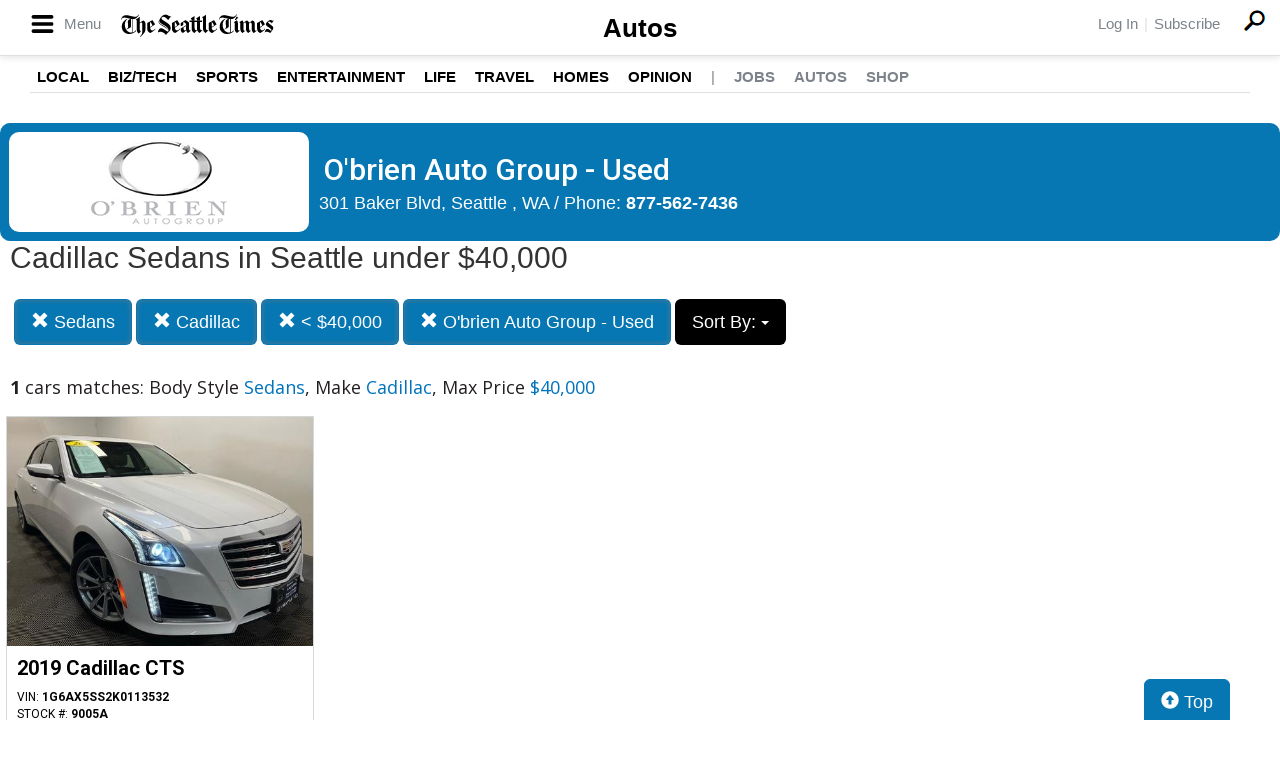

--- FILE ---
content_type: text/html; charset=UTF-8
request_url: https://autos.seattletimes.com/search?sf_bodyStyle=Sedans&author_id=535&max_price=40000&sf_make=Cadillac
body_size: 8350
content:
<!doctype html>
<html lang="en">
<head>
<meta http-equiv="Content-Type" content="text/html; charset=utf-8" />
<title>O'brien Auto Group - Used  - Cadillac Sedans in Seattle under $40,000</title>
<meta name="description" content="Schedule Your Test Drive Today! Body Style Sedans,  Make Cadillac,  Max Price $40,000">
<meta name="viewport" content="width=device-width, initial-scale=1, maximum-scale=5, user-scalable=yes">
<meta name="format-detection" content="telephone=yes">


<script src="https://ajax.googleapis.com/ajax/libs/jquery/3.5.1/jquery.min.js"></script>


<!-- Latest compiled and minified CSS -->
<link rel="stylesheet" href="https://stackpath.bootstrapcdn.com/bootstrap/3.4.1/css/bootstrap.min.css" integrity="sha384-HSMxcRTRxnN+Bdg0JdbxYKrThecOKuH5zCYotlSAcp1+c8xmyTe9GYg1l9a69psu" crossorigin="anonymous"   media="all">



<!-- Latest compiled and minified JavaScript -->
<script src="https://stackpath.bootstrapcdn.com/bootstrap/3.4.1/js/bootstrap.min.js" integrity="sha384-aJ21OjlMXNL5UyIl/XNwTMqvzeRMZH2w8c5cRVpzpU8Y5bApTppSuUkhZXN0VxHd" crossorigin="anonymous" async></script>

<link href="https://fonts.googleapis.com/css?family=Nunito:800|Open+Sans:500,600,700,800,800i,normal|Roboto:300,400,700,900" rel="stylesheet"  media="all"> 
	<link href='https://fonts.googleapis.com/css?family=Roboto:400,300,100,500,700,900' rel='stylesheet' type='text/css'>
	<link href='https://fonts.googleapis.com/css?family=Open Sans:400,600,700,800' rel='stylesheet' type='text/css'>
	
<!--
<link href="layout.css" rel="stylesheet"> 
--->



<link type='text/css' rel='stylesheet' href='/custom/seattletimes/icomoon/style.css?v=1584'>
<link type='text/css' rel='stylesheet' href='/custom/seattletimes/seattletimes.css?v=1584'>


<link rel="stylesheet" type="text/css" href="/fledit/get/website/31.css?minify=1&webp=1&57142" media="all">
<script type="text/javascript">


var et_url = 'https://analytics-prd.aws.wehaa.net/api/v1/trackings';
var trk_domain = "autos.seattletimes.com";
var trk_source = "website";
var trk_group = "default";

function et_send(data){
    var xhr = new XMLHttpRequest();
    //xhr.withCredentials = true;
    xhr.addEventListener("readystatechange", function () {
      if (this.readyState === this.DONE) {
        //console.log(this.responseText);
      }
    });
    xhr.open("POST", et_url);
    xhr.setRequestHeader("content-type", "application/json");
    xhr.setRequestHeader("x-tenant", 'ua-103608810-1');
    //xhr.setRequestHeader("auth", et_token);
    xhr.setRequestHeader("x-cat", 'dealers');
    xhr.send(data);

}



</script>


<script type="text/javascript">
    /*begin elastic tracking*/
    var data_send = {         trk_group: trk_group    };
    var tracking_data = JSON.stringify({ "action": "pageview", "category": 'search',  "value": 1, "domain": trk_domain, "source": trk_source, "label": data_send });
    et_send(tracking_data);
    /*end elastic tracking*/
</script>
</head>

<body class="search-grid-container">

	<a class="skip-to-content-link" href="#nav_bar">skip to content</a>
<header class="global-header standard" style="margin-bottom: 0px;">
	<div class="global-header-top">
		<div class="wrapper">
			<div class="main-nav">
				<div class="main-nav-header">
					<a class="menu-button" href="#" alt="Menu">
						<i class="icon-menu"></i>
						<span class="menu-label">Menu</span>
					</a>
					<a href="http://www.seattletimes.com" class="header-wordmark" title="The Seattle Times" alt="Seattle News"></a>
				</div>
				<nav class="popup main-nav-body">
					<div class="main-nav-header highlighted">
						<a class="menu-button" href="#">
							<i class="icon-x"></i>
						</a>
						<a href="http://www.seattletimes.com" class="header-wordmark white" title="The Seattle Times" alt="Seattle News"></a>
					</div>
					<div class="main-nav-container" style="max-height: 938px;">
						<ul id="menu-hamburger-accordion-menu" class="nav-accordion desktop configured">
							<li id="menu-item-9817233" class="menu-item menu-item-type-taxonomy menu-item-object-section menu-item-has-children menu-item-9817233" data-sub-menu-height="266">
								<a href="http://www.seattletimes.com/seattle-news/">Local News</a><span class="sub-menu-toggle"></span>
								<ul class="sub-menu">
									<li id="menu-item-9817255" class="menu-item menu-item-type-taxonomy menu-item-object-section menu-item-9817255"><a href="http://www.seattletimes.com/seattle-news/transportation/">Transportation</a></li>
									<li id="menu-item-9818656" class="menu-item menu-item-type-taxonomy menu-item-object-section menu-item-9818656"><a href="http://www.seattletimes.com/seattle-news/crime/">Crime</a></li>
									<li id="menu-item-9817246" class="menu-item menu-item-type-taxonomy menu-item-object-section menu-item-9817246"><a href="http://www.seattletimes.com/seattle-news/politics/">Local Politics</a></li>
									<li id="menu-item-9818658" class="menu-item menu-item-type-taxonomy menu-item-object-section menu-item-9818658"><a href="http://www.seattletimes.com/seattle-news/education/">Education</a></li>
									<li id="menu-item-9818657" class="menu-item menu-item-type-taxonomy menu-item-object-section menu-item-9818657"><a href="http://www.seattletimes.com/seattle-news/eastside/">Eastside</a></li>
									<li id="menu-item-9818659" class="menu-item menu-item-type-taxonomy menu-item-object-section menu-item-9818659"><a href="http://www.seattletimes.com/seattle-news/health/">Health</a></li>
									<li id="menu-item-9876206" class="menu-item menu-item-type-taxonomy menu-item-object-section menu-item-9876206"><a href="http://www.seattletimes.com/seattle-news/data/">Data</a></li>
									<li id="menu-item-9876218" class="menu-item menu-item-type-taxonomy menu-item-object-section menu-item-9876218"><a href="http://www.seattletimes.com/seattle-news/northwest/">Northwest</a></li>
									<li id="menu-item-9876219" class="menu-item menu-item-type-taxonomy menu-item-object-section menu-item-9876219"><a href="http://www.seattletimes.com/seattle-news/times-watchdog/">Times Watchdog</a></li>
								</ul>
							</li>
							<li id="menu-item-9817234" class="menu-item menu-item-type-taxonomy menu-item-object-section menu-item-has-children menu-item-9817234" data-sub-menu-height="150">
								<a href="http://www.seattletimes.com/business/">Business & Tech</a><span class="sub-menu-toggle"></span>
								<ul class="sub-menu">
									<li id="menu-item-9818664" class="menu-item menu-item-type-taxonomy menu-item-object-section menu-item-9818664"><a href="http://www.seattletimes.com/business/boeing-aerospace/">Boeing & Aerospace</a></li>
									<li id="menu-item-9876204" class="menu-item menu-item-type-taxonomy menu-item-object-section menu-item-9876204"><a href="http://www.seattletimes.com/business/amazon/">Amazon</a></li>
									<li id="menu-item-9818666" class="menu-item menu-item-type-taxonomy menu-item-object-section menu-item-9818666"><a href="http://www.seattletimes.com/business/microsoft/">Microsoft</a></li>
									<li id="menu-item-9818662" class="menu-item menu-item-type-taxonomy menu-item-object-section menu-item-9818662"><a href="http://www.seattletimes.com/business/technology/">Technology</a></li>
									<li id="menu-item-9818665" class="menu-item menu-item-type-taxonomy menu-item-object-section menu-item-9818665"><a href="http://www.seattletimes.com/business/economy/">Economy</a></li>
								</ul>
							</li>
							<li id="menu-item-9817235" class="menu-item menu-item-type-taxonomy menu-item-object-section menu-item-has-children menu-item-9817235" data-sub-menu-height="92">
								<a href="http://www.seattletimes.com/nation-world/">Nation & World</a><span class="sub-menu-toggle"></span>
								<ul class="sub-menu">
									<li id="menu-item-9876207" class="menu-item menu-item-type-taxonomy menu-item-object-section menu-item-9876207"><a href="http://www.seattletimes.com/nation-world/nation-politics/">Nation & World Politics</a></li>
									<li id="menu-item-9876208" class="menu-item menu-item-type-taxonomy menu-item-object-section menu-item-9876208"><a href="http://www.seattletimes.com/nation-world/oddities/">Oddities</a></li>
									<li id="menu-item-9893341" class="menu-item menu-item-type-custom menu-item-object-custom menu-item-9893341"><a href="http://www.seattletimes.com/tag/photos-of-the-day/">Photos of the Day</a></li>
								</ul>
							</li>
							<li id="menu-item-9817237" class="menu-item menu-item-type-taxonomy menu-item-object-section menu-item-has-children menu-item-9817237" data-sub-menu-height="266">
								<a href="http://www.seattletimes.com/sports/">Sports</a><span class="sub-menu-toggle"></span>
								<ul class="sub-menu">
									<li id="menu-item-9817253" class="menu-item menu-item-type-taxonomy menu-item-object-section menu-item-9817253"><a href="http://www.seattletimes.com/sports/seahawks/">Seahawks</a></li>
									<li id="menu-item-9817251" class="menu-item menu-item-type-taxonomy menu-item-object-section menu-item-9817251"><a href="http://www.seattletimes.com/sports/uw-huskies/">Huskies</a></li>
									<li id="menu-item-9817250" class="menu-item menu-item-type-taxonomy menu-item-object-section menu-item-9817250"><a href="http://www.seattletimes.com/sports/wsu-cougars/">Cougars</a></li>
									<li id="menu-item-9817252" class="menu-item menu-item-type-taxonomy menu-item-object-section menu-item-9817252"><a href="http://www.seattletimes.com/sports/mariners/">Mariners</a></li>
									<li id="menu-item-9817254" class="menu-item menu-item-type-taxonomy menu-item-object-section menu-item-9817254"><a href="http://www.seattletimes.com/sports/sounders/">Sounders</a></li>
									<li id="menu-item-9817279" class="menu-item menu-item-type-taxonomy menu-item-object-section menu-item-9817279"><a href="http://www.seattletimes.com/sports/storm/">Storm</a></li>
									<li id="menu-item-9817280" class="menu-item menu-item-type-taxonomy menu-item-object-section menu-item-9817280"><a href="http://www.seattletimes.com/sports/high-school/">High School Sports</a></li>
									<li id="menu-item-9921458" class="menu-item menu-item-type-custom menu-item-object-custom menu-item-9921458"><a href="http://forums.seattletimes.com/forums/?from=stnv2">Forums</a></li>
									<li id="menu-item-9921459" class="menu-item menu-item-type-custom menu-item-object-custom menu-item-9921459"><a href="http://www.seattletimes.com/sports/sports-on-tv-radio-2/">On TV/Radio</a></li>
								</ul>
							</li>
							<li id="menu-item-9817238" class="menu-item menu-item-type-taxonomy menu-item-object-section menu-item-has-children menu-item-9817238" data-sub-menu-height="237">
								<a href="http://www.seattletimes.com/entertainment/">Entertainment</a><span class="sub-menu-toggle"></span>
								<ul class="sub-menu">
									<li id="menu-item-9818621" class="menu-item menu-item-type-taxonomy menu-item-object-section menu-item-9818621"><a href="http://www.seattletimes.com/entertainment/movies/">Movies</a></li>
									<li id="menu-item-9818619" class="menu-item menu-item-type-taxonomy menu-item-object-section menu-item-9818619"><a href="http://www.seattletimes.com/entertainment/books/">Books</a></li>
									<li id="menu-item-9818616" class="menu-item menu-item-type-taxonomy menu-item-object-section menu-item-9818616"><a href="http://www.seattletimes.com/entertainment/music/">Music</a></li>
									<li id="menu-item-9818617" class="menu-item menu-item-type-taxonomy menu-item-object-section menu-item-9818617"><a href="http://www.seattletimes.com/entertainment/theater/">Theater</a></li>
									<li id="menu-item-9818620" class="menu-item menu-item-type-taxonomy menu-item-object-section menu-item-9818620"><a href="http://www.seattletimes.com/entertainment/classical-music/">Classical Music</a></li>
									<li id="menu-item-9876209" class="menu-item menu-item-type-taxonomy menu-item-object-section menu-item-9876209"><a href="http://www.seattletimes.com/entertainment/tv/">Television</a></li>
									<li id="menu-item-9817277" class="menu-item menu-item-type-custom menu-item-object-custom menu-item-9817277"><a href="http://old.seattletimes.com/comicsgames/">Comics & Games</a></li>
									<li id="menu-item-9818622" class="menu-item menu-item-type-custom menu-item-object-custom menu-item-9818622"><a href="http://old.seattletimes.com/html/horoscopes/">Horoscopes</a></li>
								</ul>
							</li>
							<li id="menu-item-9817239" class="menu-item menu-item-type-taxonomy menu-item-object-section menu-item-has-children menu-item-9817239" data-sub-menu-height="150">
								<a href="http://www.seattletimes.com/life/">Life</a><span class="sub-menu-toggle"></span>
								<ul class="sub-menu">
									<li id="menu-item-9818643" class="menu-item menu-item-type-taxonomy menu-item-object-section menu-item-9818643"><a href="http://www.seattletimes.com/life/food-drink/">Food & Drink</a></li>
									<li id="menu-item-9818653" class="menu-item menu-item-type-taxonomy menu-item-object-section menu-item-9818653"><a href="http://www.seattletimes.com/life/travel/">Travel & Outdoors</a></li>
									<li id="menu-item-9818654" class="menu-item menu-item-type-taxonomy menu-item-object-section menu-item-9818654"><a href="http://www.seattletimes.com/life/wellness/">Wellness</a></li>
									<li id="menu-item-9876210" class="menu-item menu-item-type-taxonomy menu-item-object-section menu-item-9876210"><a href="http://www.seattletimes.com/life/pets/">Pets</a></li>
									<li id="menu-item-9818655" class="menu-item menu-item-type-taxonomy menu-item-object-category menu-item-9818655"><a href="http://www.seattletimes.com/category/rant-and-rave/">Rant & Rave</a></li>
								</ul>
							</li>
							<li id="menu-item-9818651" class="menu-item menu-item-type-taxonomy menu-item-object-section menu-item-9818651"><a href="http://www.seattletimes.com/pacific-nw-magazine/">Pacific NW Magazine</a></li>
							<li id="menu-item-9817269" class="menu-item menu-item-type-custom menu-item-object-custom menu-item-9817269"><a href="http://www.seattletimes.com/homes-real-estate">Homes & Real Estate</a></li>
							<li id="menu-item-9817240" class="menu-item menu-item-type-taxonomy menu-item-object-section menu-item-has-children menu-item-9817240" data-sub-menu-height="63">
								<a href="http://www.seattletimes.com/opinion/">Opinion</a><span class="sub-menu-toggle"></span>
								<ul class="sub-menu">
									<li id="menu-item-9817247" class="menu-item menu-item-type-taxonomy menu-item-object-section menu-item-9817247"><a href="http://www.seattletimes.com/opinion/editorials/">Editorials</a></li>
									<li id="menu-item-9817248" class="menu-item menu-item-type-taxonomy menu-item-object-section menu-item-9817248"><a href="http://www.seattletimes.com/opinion/letters-to-the-editor/">Letters to the Editor</a></li>
								</ul>
							</li>
							<li id="menu-item-9817242" class="menu-item menu-item-type-taxonomy menu-item-object-section menu-item-9817242"><a href="http://www.seattletimes.com/photo-video/">Photo & Video</a></li>
							<li id="menu-item-9817274" class="menu-item menu-item-type-custom menu-item-object-custom menu-item-9817274"><a href="http://www.legacy.com/obituaries/seattletimes/#_ga=1.72389267.1837675783.1379017650">Obituaries</a></li>
							<li id="menu-item-9817256" class="text-gray menu-item menu-item-type-custom menu-item-object-custom menu-item-9817256"><a href="http://jobs.seattletimes.com/">Jobs</a></li>
							<li id="menu-item-9817258" class="text-gray menu-item menu-item-type-custom menu-item-object-custom menu-item-9817258"><a href="http://www.seattletimes.com/nwshowcase/">Shop</a></li>
							<li id="menu-item-9817271" class="text-gray menu-item menu-item-type-custom menu-item-object-custom menu-item-9817271"><a href="/">Autos</a></li>
						</ul>
						<div class="main-nav-separator"></div>
						<div id="hamburger-ad-desktop"><div id="div-gpt-ad-promo-nav" class="dfp-ad dfp-promo-nav"></div></div>
						<ul class="hamburger-login-nav main-nav-list">
							<li><a href="https://secure.seattletimes.com/accountcenter/" class=" st-return">Log In</a></li>
							<li><a href="http://www.seattletimes.com/help/">Help</a></li>
							<li class="subscribe"><a href="http://www.seattletimes.com/subscribe/signup/">Subscribe</a></li>
							<li>
								<a href="http://www.seattletimes.com/contact/">Contact</a>
							</li>
						</ul>
						<div id="hamburger-ad-mobile"></div>
					</div>
				</nav>
			</div>
			<nav class="header-utils">
				<ul>
					<li class="login"><a href="https://secure.seattletimes.com/accountcenter/" class="st-return">Log In</a></li>
					<li class="subscribe"><a href="http://www.seattletimes.com/subscribe/signup/" class="st-return">Subscribe</a></li>
				</ul>
			</nav>
			<a class="header-search-icon global-search-button" href="http://www.seattletimes.com/search/"><i class="icon-search large"></i></a>
		</div>
		<div class="secondary-nav">
			<a href="/" class="section-title">Autos</a>
		</div>
	</div>
	<nav class="section-nav">
		<div class="wrapper">
			<ul id="menu-home-navbar" class="primary-navigation">
				<li id="menu-item-41596" class="menu-item menu-item-type-taxonomy menu-item-object-section menu-item-41596"><a title="Seattle News" href="http://www.seattletimes.com/seattle-news/">Local</a></li>
				<li id="menu-item-41597" class="menu-item menu-item-type-taxonomy menu-item-object-section menu-item-41597"><a title="Seattle Business" href="http://www.seattletimes.com/business/">Biz/Tech</a></li>
				<li id="menu-item-41598" class="menu-item menu-item-type-taxonomy menu-item-object-section menu-item-41598"><a title="Seattle Sports" href="http://www.seattletimes.com/sports/">Sports</a></li>
				<li id="menu-item-41600" class="menu-item menu-item-type-taxonomy menu-item-object-section menu-item-41600"><a title="Seattle Entertainment" href="http://www.seattletimes.com/entertainment/">Entertainment</a></li>
				<li id="menu-item-41601" class="menu-item menu-item-type-taxonomy menu-item-object-section menu-item-41601"><a title="Seattle Life" href="http://www.seattletimes.com/life/">Life</a></li>
				<li id="menu-item-9595840" class="menu-item menu-item-type-taxonomy menu-item-object-section menu-item-9595840"><a href="http://www.seattletimes.com/life/travel/">Travel</a></li>
				<li id="menu-item-9717308" class="menu-item menu-item-type-taxonomy menu-item-object-section menu-item-9717308"><a href="http://www.seattletimes.com/homes-real-estate/">Homes</a></li>
				<li id="menu-item-42489" class="menu-item menu-item-type-taxonomy menu-item-object-section menu-item-42489"><a title="Seattle Opinion" href="http://www.seattletimes.com/opinion/">Opinion</a></li>
				<li id="menu-item-9805207" class="menu-item menu-item-type-separator menu-item-object-custom menu-item-9805207"><a>|</a></li>
				<li id="menu-item-42648" class="menu-item menu-item-type-custom menu-item-object-custom menu-item-42648"><a href="http://jobs.seattletimes.com">Jobs</a></li>
				<li id="menu-item-9756150" class="menu-item menu-item-type-custom menu-item-object-custom menu-item-9756150"><a href="http://autos.seattletimes.com/">Autos</a></li>
				<li id="menu-item-42651" class="menu-item menu-item-type-custom menu-item-object-custom menu-item-42651"><a href="http://www.seattletimes.com/nwshowcase/">Shop</a></li>
			</ul>
		</div>
	</nav>

	<div class="secondary-nav-mobile">
		<div class="wrapper">
			<a href="/" class="section-title section-nav-button">Autos</a>
			<nav class="header-utils">
				<ul>
					<li class="login"><a href="https://secure.seattletimes.com/accountcenter/" class="st-return">Log In</a></li>
					<li class="subscribe"><a href="http://www.seattletimes.com/subscribe/signup/" class="st-return">Subscribe</a></li>
				</ul>
			</nav>
		</div>
	</div>

</header>


<script type="text/javascript">
	

		$('.menu-button').click(function (e) {
		e.preventDefault();
		$('.popup.main-nav-body').toggleClass('open')
	});
</script>





<div id="main_logo_bar">
		<a href="/" class="logo " title="home">
		&nbsp;
	</a>
</div>

<div class="search-grid-container-all main_content_width">
	
<!--------------- ----------------->


<div class="search-grid-container-header">

	<div class="main_content_width">
		<div id="h1_area" class="">

			<div id="the_h1"><div class="dealer_header">
	
		<div class="logo-col">
			<div class="logo-container">
				<img src="https://cars-static.wehaacdn.com/autoevents-aws-wehaa-net/web/images/img.3506311.jpg">
			</div>
		</div>
		<div class="info-col info">

			<h1>O'brien Auto Group - Used</h1>
			<div class="address-line" >301 Baker Blvd, Seattle  , WA / Phone: <b><a href="tel:8775627436">877-562-7436</a></b></div>
			
		</div>

</div></div>
			<span id="the_h2"><h2>Cadillac Sedans in Seattle under $40,000</h2></span>

		</div>
	</div>

	

	<div class="" id="nav_bar">
	
<div id="navtop" style="width: 100%" class="main_content_width">
	<nav>

		<div class="btn-group" role="group" style="margin-top: 5px;">
			<button type="button" class="btn btn-default active" aria-expanded="false" id="btn_filter_by">Search Now!	</button>
		</div>


					<div class="btn-group" role="group" style="margin-top: 5px;">
						<a href="./search?&sf_make=Cadillac&author_id=535&max_price=40000" onclick="return loadCarList(this.href);" type="button" class="btn btn-default dropdown-toggle active">
						<span class="glyphicon glyphicon-remove"></span> 
						Sedans
			
						</a>
						</div>
			

					<div class="btn-group" role="group" style="margin-top: 5px;">
						<a href="./search?sf_bodyStyle=Sedans&author_id=535&max_price=40000" onclick="return loadCarList(this.href);" type="button" class="btn btn-default dropdown-toggle active">
						<span class="glyphicon glyphicon-remove"></span> 
						Cadillac
			
						</a>
						</div>
			





					<div class="btn-group" role="group" style="margin-top: 5px;">
						<a href="./search?sf_bodyStyle=Sedans&sf_make=Cadillac&author_id=535&" onclick="return loadCarList(this.href);" type="button" class="btn btn-default dropdown-toggle active">
						<span class="glyphicon glyphicon-remove"></span> 
						&lt;  $40,000
			
						</a>
						</div>
			


					<div class="btn-group" role="group" style="margin-top: 5px;">
						<a href="./search?sf_bodyStyle=Sedans&sf_make=Cadillac&max_price=40000" onclick="return loadCarList(this.href);" type="button" class="btn btn-default dropdown-toggle active">
						<span class="glyphicon glyphicon-remove"></span> 
						O'brien Auto Group - Used
			
						</a>
						</div>
			

					<div class="btn-group" role="group" style="margin-top: 5px;">
						<button type="button" class="btn btn-default dropdown-toggle" data-toggle="dropdown" aria-haspopup="true" aria-expanded="false" id="drop_sort">
						Sort By: <b></b>
						<span class="caret"></span>
						</button>
						<ul class="dropdown-menu dropdown-menu-center" id="menu_sort">
			<li><a href="./search?sf_bodyStyle=Sedans&sf_make=Cadillac&author_id=535&max_price=40000&sort=priceDesc" onclick="return loadCarList(this.href);" rel="nofollow">Highest Price</a></li><li><a href="./search?sf_bodyStyle=Sedans&sf_make=Cadillac&author_id=535&max_price=40000&sort=priceAsc" onclick="return loadCarList(this.href);" rel="nofollow">Lowest Price</a></li><li><a href="./search?sf_bodyStyle=Sedans&sf_make=Cadillac&author_id=535&max_price=40000&sort=discountDesc" onclick="return loadCarList(this.href);" rel="nofollow">Highest Discount</a></li><li><a href="./search?sf_bodyStyle=Sedans&sf_make=Cadillac&author_id=535&max_price=40000&sort=monthDesc" onclick="return loadCarList(this.href);" rel="nofollow">$ / Month Desc</a></li><li><a href="./search?sf_bodyStyle=Sedans&sf_make=Cadillac&author_id=535&max_price=40000&sort=monthAsc" onclick="return loadCarList(this.href);" rel="nofollow">$ / Month Asc</a></li> </ul></div>

		<input type="hidden" id="current_page" value="1" /><input type="hidden" id="filter_ctype" value="" /><input type="hidden" id="filter_location" value="" /><input type="hidden" id="filter_sf_year" value="" /><input type="hidden" id="filter_sf_bodyStyle" value="Sedans" /><input type="hidden" id="filter_sf_make" value="Cadillac" /><input type="hidden" id="filter_sf_model" value="" /><input type="hidden" id="filter_author_id" value="535" /><input type="hidden" id="filter_sf_fuel_type" value="" /><input type="hidden" id="filter_max_price" value="40000" /><input type="hidden" id="filter_sort" value="dealerPriorityDesc" />

	</nav>
</div>
	</div><!-- /.container-fluid -->

	
</div>
<!---------------- ---------------->

<div class="main_content_width">
	<div id="cars_content">
		<div id="cars_num_info" ><p><span>1</span> cars matches: Body Style <b>Sedans</b>,  Make <b>Cadillac</b>,  Max Price <b>$40,000</b></p></div>
		
		<div id="car_list">
			<div class="cars-grid-list">
				<div class="car-grid dealer535" data-article-id="5234141" data-dealer-id="535" data-section-id="1061">
<a href="https://autos.seattletimes.com/go.php?dealer_id=535&article_id=5234141&ga_id=UA-103608810-1&source=website&url=https%3A%2F%2Fwww.obrienautogroup.com%2Fused%2FCadillac%2F2019-Cadillac-CTS-cc49cf71ac180fbbb5a0852fc8741b9e.htm%3Futm_source%3DSeattleTimes%26utm_medium%3DOnline%26utm_campaign%3DSeattleTimesAutos%26utm_content%3DWPC%2C1.pid%2C0.did%2C535.didb%2C535.aid%2C5234141.sid%2C0.gap%2C103608810_1.xso%2Cwebsite&vh=684f7b68a4aa24f28aa8ae6ffb5e25cbe6128bc6" target="_blank" class="track-car-clk" rel="nofollow">
	<div class="car-img-container">

			<img src="https://cars-static.wehaacdn.com/autoevents-aws-wehaa-net/web/images/img.52107733.480x0.0.jpg" class="img-responsive main-image"  onerror="if (this.src != '/web/css/themes/default/imgs/default-photo.png') this.src = '/event/nopicture.jpg';" alt="2019 Cadillac CTS." >
	</div>
			<div class="logo-phone dealer_is_active">
				<div class="logo">
					<img src="https://cars-static.wehaacdn.com/autoevents-aws-wehaa-net/web/images/img.3506311.jpg" class="img-responsive dealer-logo" alt="O'brien Auto Group - Used">
				</div>
				<div class="phone_c">
					Call us<br>
					<div class="phone">877-562-7436</div>
				</div>
			</div>
			<div class="data-pad">
				<div class="flexc">
					<div class="title">2019 Cadillac CTS</div>
				</div>

				<div class="car-vin-stock">
					<div class="sf_vin">VIN: <b>1G6AX5SS2K0113532</b></div>
					<div class="sf_stock">STOCK #: <b>9005A</b></div>
				</div>

				<div class="msrp_price_txt no_discount" > 
					<div class="price_label">
						MSRP:
					</div>
					<div class="price">
						-&nbsp;&nbsp;&nbsp;
					</div>
				</div>

				<div class="discount_txt no_discount" > 
					<div class="price_label">
						Dealer Discount
					</div>
					<div class="price">
						Call Us&nbsp;&nbsp;&nbsp;
					</div>
				</div>

				<div class="discount_txt" style="display:none"> 
					<div class="price_label">
						&nbsp;&nbsp;&nbsp;Phone
					</div>
					<div class="price">
						-&nbsp;&nbsp;&nbsp;
					</div>
				</div>

			</div>
				<div class="price_txt">
					<div class="price_label">
						<span>CLICK HERE</span>
					</div>
					<div class="price">
						$24,998
					</div>
				</div>
</a>
</div>
			</div>

		</div>
		

	</div>
        <a href="#" class="btn btn-primary btn-lg" style="    position: fixed;
    bottom: -5px;
    right: 50px;
  "><span class="glyphicon glyphicon-circle-arrow-up" aria-hidden="true"></span> Top</a>
</div>
</div>

<div id="the_footer">&nbsp;</div>

<div id="footer_box"> 

<div class="group trends">
	<div class="group_name">Popular Motor Trends in the Region</div>
	<div class="items">
		<a href="https://autos.seattletimes.com/search?sf_bodyStyle=SUVs&location=Seattle%2C+WA&sf_year=2025">2025 SUVs for sale in Seattle, WA</a>
<a href="https://autos.seattletimes.com/search?sf_bodyStyle=SUVs&location=Seattle%2C+WA&sf_year=2024">2024 SUVs for sale in Seattle, WA</a>
<a href="https://autos.seattletimes.com/search?location=Seattle%2C+WA&sf_bodyStyle=Sedans&sf_year=2024">2024 Sedans for sale in Seattle, WA</a>
<a href="https://autos.seattletimes.com/search?sf_bodyStyle=SUVs&location=Seattle%2C+WA&sf_year=2023">2023 SUVs for sale in Seattle, WA</a>
<a href="https://autos.seattletimes.com/search?location=Seattle%2C+WA&sf_bodyStyle=Sedans&sf_year=2023">2023 Sedans for sale in Seattle, WA</a>
<a href="https://autos.seattletimes.com/search?sf_bodyStyle=SUVs&location=Seattle%2C+WA&sf_year=2022">2022 SUVs for sale in Seattle, WA</a>
<a href="https://autos.seattletimes.com/search?sf_bodyStyle=SUVs&location=Seattle%2C+WA&sf_year=2021">2021 SUVs for sale in Seattle, WA</a>

	</div>
</div><div class="group used">
	<div class="group_name">Popular Used Car Models</div>
	<div class="items">
		<a href="https://autos.seattletimes.com/search?sf_model=RAV4&sf_make=Toyota&ctype=Used">Used Toyota RAV4 for sale in Seattle</a>
<a href="https://autos.seattletimes.com/search?sf_model=Camry&sf_make=Toyota&ctype=Used">Used Toyota Camry for sale in Seattle</a>
<a href="https://autos.seattletimes.com/search?sf_make=Lexus&sf_model=RX&ctype=Used">Used Lexus RX for sale in Seattle</a>

	</div>
</div>

 </div>
 
<script type="text/javascript">

var is_paginating = 0;
//console.log('ready' + is_paginating);

var cars_impressions = new Array();
var cars_dealers_impressions = new Array();


function trackCarsEvents(){
	$('#car_list' + " .car-grid").each(function(index) {
		//console.log('car '+ $(this).data('article-id'));
		var article_id = parseInt($(this).data('article-id'));
		var dealer_id = parseInt($(this).data('dealer-id'));
		var section_id = parseInt($(this).data('section-id'));

        var data_send = {
            article_id : article_id,
            dealer_id : dealer_id,
            section_id : section_id
        };


        //ga_barker('send', 'event', 'Impression', 'Barker', JSON.stringify(data_send));

          if(typeof(cars_impressions[dealer_id]) == "undefined" || cars_impressions[dealer_id]<3){
            if(typeof(cars_impressions[dealer_id]) == "undefined"){
              cars_impressions[dealer_id]=0;
            }
            cars_impressions[dealer_id]++;
            //ga_promos('send', 'event', 'Impression', 'PromoSearch', JSON.stringify(data_send));
            ga_promos('send', 'event', 'Impression', 'PromoSearch', JSON.stringify(data_send),{'dimension1': ''+dealer_id});
            

		    /*begin elastic tracking*/
		    var data_send_i = {         trk_group: trk_group    };
		    var tracking_data = JSON.stringify({ "action": "impression", "category": 'search',  "value": 1, "domain": trk_domain, "source": trk_source, "label": data_send });
		    et_send(tracking_data);
		    /*end elastic tracking*/
          }

          
          if(typeof(cars_dealers_impressions[dealer_id]) == "undefined"){
            cars_dealers_impressions[dealer_id]++;
            //ga_barker('send', 'event', 'View', 'Barker', JSON.stringify(data_send));
            var the_dealer_id = [dealer_id];
            //ga_promos('send', 'event', 'View', 'PromoSearch', JSON.stringify({ dealers_ids: the_dealer_id}));
            ga_promos('send', 'event', 'View', 'PromoSearch', JSON.stringify({ dealers_ids: the_dealer_id}),{'dimension1': ''+dealer_id});
            

		    /*begin elastic tracking*/

		    var tracking_data = JSON.stringify({ "action": "dealerview", "category": 'search',  "value": 1, "domain": trk_domain, "source": trk_source, "label": { dealer_id: dealer_id} });
		    et_send(tracking_data);
		    /*end elastic tracking*/
          }
	});
detectCarClicks();
}

function detectCarClicks(){
    
    $('.track-car-clk').off("click").on('click', function(e){
      
      //e.preventDefault();      e.stopPropagation();

      
      //console.log($(this).closest('.car-grid').data('article-id'));

      	var article_id = $(this).closest('.car-grid').data('article-id');
		var dealer_id = $(this).closest('.car-grid').data('dealer-id');
		var section_id = $(this).closest('.car-grid').data('section-id');

	      
    var data_send = {
        url : $(this).data('url'),
        article_id : article_id,
        dealer_id : dealer_id,
        section_id : section_id,

        origin: window.location.href
    };
    ga_promos('send', 'event', 'Click', 'PromoSearch', JSON.stringify(data_send),{'dimension1': ''+dealer_id});
    }); 
}
function searchByZip(zip){
	document.getElementById('search_filter_by_zip_error').style.display = 'none';
	if(zip == ''){
		zip = document.getElementById('searchZipCode').value;
	}
	try{
		var dist = document.getElementById('zipDistance').value;
	}catch(e){
		var dist = 10;
	}
	var href = './?route=findDealersByZip&zip='+zip+'&dist='+dist;
	$.get(""+href,{ajax:'1'
	},function(data){
	 	var response = JSON.parse(data);
	 		if(typeof(response['dealers_comma']) != "undefined" ){
	 			//console.log(response['dealers_comma']);
	 			href = './search?zip=' + zip + '&zipd=' + dist + '&dealers=' + response['dealers_comma'];
	 			loadCarList(href);
	 		}else{
	 			//console.log('error' + response);
	 			$('#searchZipCode').removeClass( "has-error" ).addClass( "has-error" );
				$('#searchZipCode').popover({placement:'top'});
	 			$('#searchZipCode').attr('data-content', response['msg']+'').popover('show');
	 		}
	 		

		

		});
}

function loadCarList(href,noPushState){
	$( "#car_list" ).html( '<center><div id="next_page_loading" class="lds-circle"><div></div></div></center>' );
	$.get(""+href,{ajax:'1'
	},function(data){
	 	var response = JSON.parse(data);
	 		//console.log(response);

					$( "#next_page_link" ).remove();
					$( "#next_page_loading" ).remove();
					//console.log(response.title);

					$( "#nav_bar" ).html(response.nav_bar);
					$( "#cars_num_info" ).html(response.cars_num_info);
					
					$( "#car_list" ).append( '<div class="cars-grid-list">'+response.car_list +'</div>' );
					$( "#the_h1" ).html(response.title);
					$( "#the_h2" ).html(response.sub_title);
					document.title = response.title_pure;
					//trackCarsImpressionsAjax(response.articles_ids);
					//detectCarClicks();
					is_paginating=0;
					//ga_promos('send', 'pageview', location.pathname);
					//trackDealerPageview(dealer_id,slider_id);*/
	 				if(typeof(noPushState) == "undefined"){
						window.history.pushState(href, response.title, href);
						//ga_promos('send', 'pageview', location.pathname);
						ga_promos('send', 'pageview');
					}
					
					cars_impressions = [];
					cars_dealers_impressions = [];

					trackCarsEvents();

		});
	
	return false;
}
window.onpopstate = function(event) {
  //console.log(event);
  if(typeof(event.state) == "undefined" || typeof(event) == "undefined" || event.state == null){
  	loadCarList('?','1');
  }else{
  	loadCarList(event.state,'1');
  }
  
};

function filterCarListNext(){

	if(is_paginating > 0){

	}else{
		is_paginating=1;

	

	var filters = {
		'current_page' : 	$('#current_page').attr('value')
		,'ctype' : 			$('#filter_ctype').attr('value')
		,'location' : 		$('#filter_location').attr('value')
		,'sf_year' : 		$('#filter_sf_year').attr('value')
		,'sf_bodyStyle' : 	$('#filter_sf_bodyStyle').attr('value')
		,'sf_make' : 		$('#filter_sf_make').attr('value')
		,'sf_model' : 		$('#filter_sf_model').attr('value')
		,'author_id' : 		$('#filter_author_id').attr('value')
		,'sort' : 			$('#filter_sort').attr('value')
		,'sf_trim' :		$('#filter_sf_trim').attr('value')
		,'sf_color' :		$('#filter_sf_color').attr('value')
		,'sf_fuel_type' :		$('#filter_sf_fuel_type').attr('value')
		,'max_price' :		$('#filter_max_price').attr('value')
		
	};


	//console.log('p'+filters['current_page']);

	filters['current_page']++;
	//console.log('p'+filters['current_page']);


	$( "#car_list" ).append( '<center><div id="next_page_loading" class="lds-circle"><div></div></div></center>' );
	$.get("./search",{ajax:'1'
	, ctype : 		filters['ctype']
	, location : 	filters['location']
	, sf_year : 	filters['sf_year']
	, sf_bodyStyle : filters['sf_bodyStyle']
	, sf_make : 	filters['sf_make']
	, sf_model : 	filters['sf_model']
	, author_id : 	filters['author_id']
	, sort : 		filters['sort']
	, sf_trim : 		filters['sf_trim']
	, sf_color : 		filters['sf_color']
	, sf_fuel_type : 	filters['sf_fuel_type']
	
	, max_price : 		filters['max_price']
	
	, page : 		filters['current_page']
	},function(data){
	 	var response = JSON.parse(data);
					
					$( "#next_page_link" ).remove();
					$( "#next_page_loading" ).remove();
					$( "#nav_bar" ).html(response.nav_bar);
					$( "#car_list" ).append( '<div class="cars-grid-list">'+response.car_list +'</div>' );
					
					//trackCarsImpressionsAjax(response.articles_ids);
					//detectCarClicks();
					is_paginating=0;
					//ga_promos('send', 'pageview', location.pathname);
					//trackDealerPageview(dealer_id,slider_id);*/
		trackCarsEvents();

		});
	}

}


$(document).ready(function() {
	

	var win = $(window);
	// Each time the user scrolls
	win.scroll(function() {
		// End of the document reached?
		/*if ($(document).height() - win.height() == win.scrollTop()) {*/
			//console.log($(window).scrollTop());
			//console.log($(document).height());
		if($(window).scrollTop() + $(window).height() > $(document).height() - $("#footer_box").height()-100){
			//console.log($(window).scrollTop());
			try{
				$('#next_page_link').click();
			}catch(e){
				alert('no');
			}
			/*$('#loading').show(); 

			$.ajax({
				url: 'get-post.php',
				dataType: 'html',
				success: function(html) {
					$('#posts').append(html);
					$('#loading').hide();
				}
			});*/
		}
	});


	if(typeof ga_promos == "undefined"){
	    (function(i,s,o,g,r,a,m){i['GoogleAnalyticsObject']=r;i[r]=i[r]||function(){
	                        (i[r].q=i[r].q||[]).push(arguments)},i[r].l=1*new Date();a=s.createElement(o),
	                        m=s.getElementsByTagName(o)[0];a.async=1;a.src=g;m.parentNode.insertBefore(a,m)
	                        })(window,document,'script','https://www.google-analytics.com/analytics.js','ga_promos');

	    ga_promos('create', 'UA-103608810-1', 'auto');
	    ga_promos('send', 'pageview');
	}
	trackCarsEvents();
});

/*
$(document).ready(function() {
	detectCarClicks();
	$('#nav_bar').affix({
	  offset: {
	    top: 150
	  }
	});
});
*/

</script>

</body>
</html>
<!--no cache-9-->